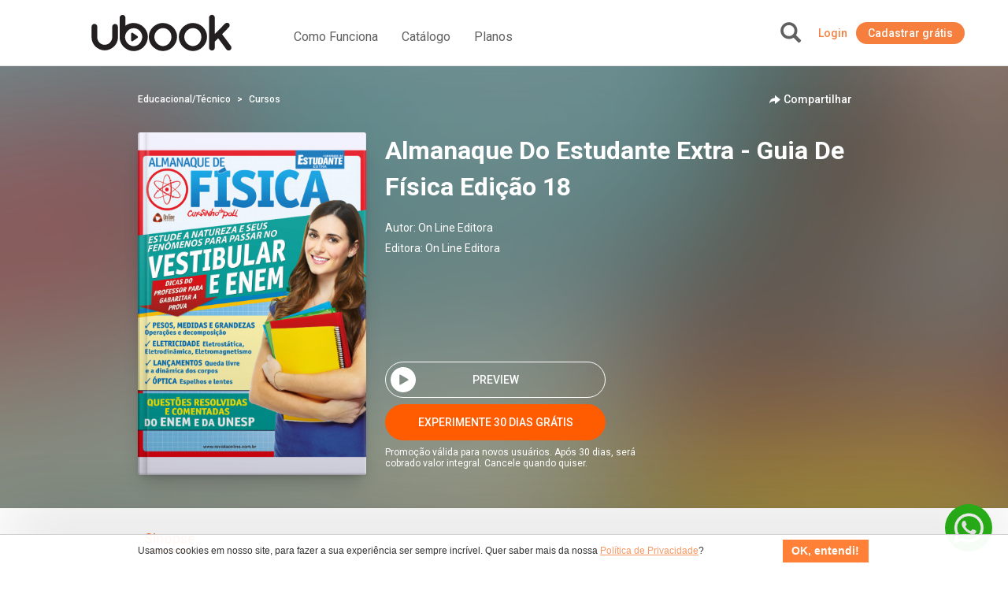

--- FILE ---
content_type: text/html; charset=UTF-8
request_url: https://www.ubook.com/headerLogin
body_size: -205
content:
{"timezone_offset":0,"credit":0,"logged":false,"licenses":[],"consolidated_access_package":{"name":"Access Package","offline_content":"no","has_news":"yes","has_radio":"yes","libraries":[{"id":"27"}],"digital_license_libraries":[],"expire_date":"2026-01-19 16:09:47"},"data_layer_userrelated_parms":{"is_user_logged":"no"},"data_layer_events":null,"libraries":[27],"digital_license_libraries":[],"country":"US","marketplaceCheck":false}